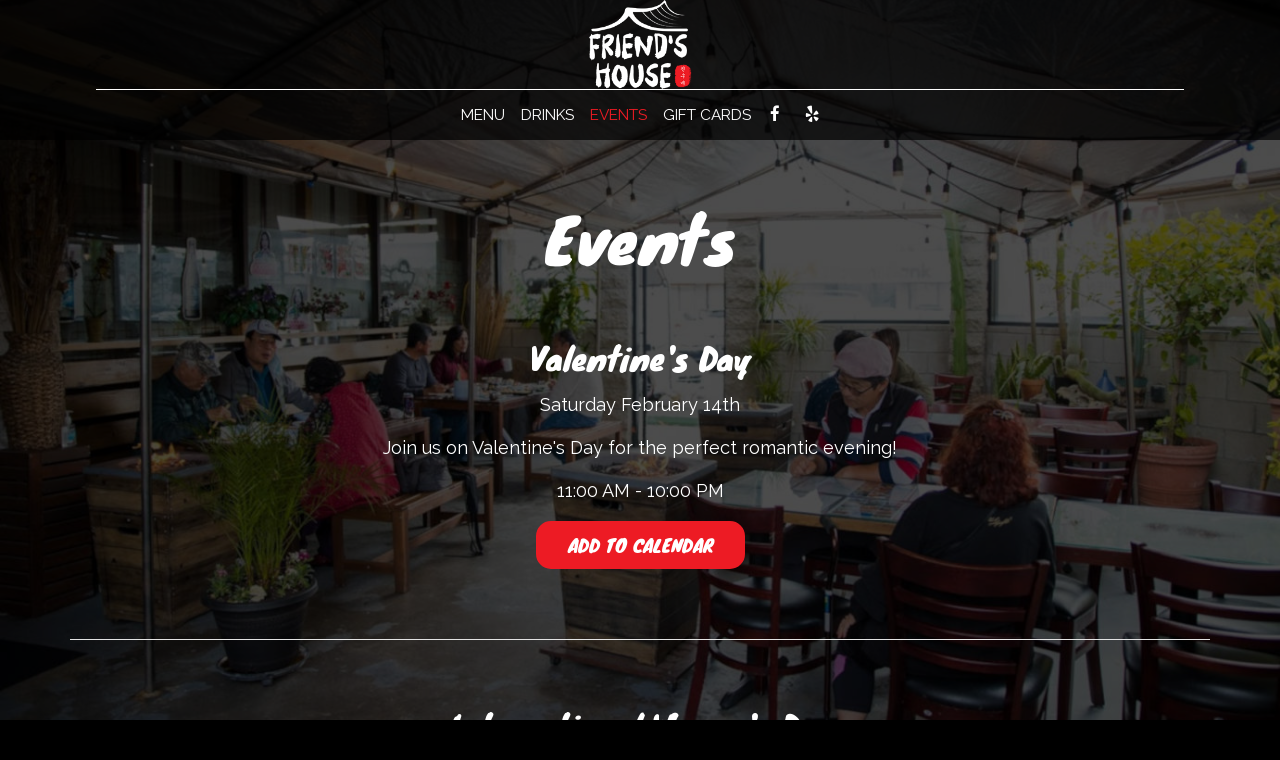

--- FILE ---
content_type: text/css; charset=utf-8
request_url: https://friendshouserestaurant.com/css/custom.css?v1749472978&domain=friendshouserestaurant.com
body_size: 6014
content:
@import url('https://fonts.googleapis.com/css2?family=Knewave&family=Raleway&display=swap');

/*
font-family: 'Knewave', cursive;
font-family: 'Raleway', sans-serif;
*/

/* put under the comment if it's NOT sinle page website */
.header {
    background-attachment: fixed;
}
body {
    font-family: 'Raleway', sans-serif;
}
h1, h2, h3, h4, h5, h6 {
    font-family: 'Knewave', cursive;
}
a {color: #ddd;}

.navbar.nav-v7 .container {
  width: 75%;
}
.navbar-regular.nav-v6 .navbar-nav>li>a {
    padding: 0 10px;
    font-size: 1.2em;
    border-right: none !important;
}
li.drop-down-link .sub-menu {
  max-width: 100%;
  text-align: center;
}
li.drop-down-link .sub-menu a {
  text-transform: uppercase;
  padding: 7px 0 !important;
}
li.drop-down-link .sub-menu a span {
  display: none;
}
.banner-section h1,
.map-newsletter .sph-email-subscription h2,
.contact-v3 .social-title h1, .contact-v3 .contact-us-title h1,
.custom-modal .newsletter-popup .sph-email-subscription h2 {
    font-family: 'Raleway', sans-serif;
}

/* home page */

.press-autor {
  padding-top: 15px;
  font-size: 1.3em;
  font-style: italic;
}

/* tabs in drinks and food menu */
.tabnav .nav>li>a:hover, .tabnav .nav>li.active>a {
    color: #ddd;
    background: transparent;
    border-bottom: 10px solid rgba(220, 220, 220, 0.6);
}

/* drink menu and food menu item names */
.drink-menu h5 {
    color: #ddd;
}

/* specials titles in happy hours */
.specials h2 {
    color: #fff;
    font-family: 'Knewave', cursive;
}

.navbar-regular .navbar-collapse.collapse.in{
    background-color:  rgba(255,255,255,0.7);
}
.uk-overlay-background {
    background: rgba(0,0,0,.5);
}

/* black specials */
.specials-v2 {
    background-color: black;
}

.home-specials h1, .about-us h3 {
    color: white;
}

.about-us h3 {
    margin-top:4px;
}

.home-specials p {
    font-size: 1.2em;
    color: white;
    word-wrap: break-word;
    padding-top: 1.9em;
}

.home-specials p.specials-hours{
    padding-top: 0.2em;
    color: #ccc;
}


/* black gallery */

.gallery {
    background-color: black;
}

.gallery label, .reservations label, .email-subscription label, .reservations-and-parties label {
    text-transform: uppercase;
    /*color: white;*/
    border: none;
    padding: 10px 60px;
    margin-bottom: 20px;
    font-size: 1.7em;
}

.contact-v2 .contact-location{
    text-transform: uppercase;
}
.banner-section {
    padding: 30px 0;
}
.banner-section h1 {
    font-size: 1.3em;
    font-family: 'Raleway', sans-serif;
}
.banner-section .banner-pin {
    color: #ed1b24;
    top: -1px;
}
.banner-section .fa {
    font-size: 1.6em;
}
.banner-pin:hover {
    color: #fff;
}
.section-header,
.about-us-v3 h1.section-header,
.about-us-v8-content .text-wrapper h1,
.specials-v3.home-specials h1,
.reservations .section-header,
.uk-overlay-panel h1,
.reviews-v2-wrapper .section-header,
.map-newsletter .section-header,
.custom-modal .newsletter-popup .section-header,
.food-menu-v2-wrapper .section-header, .drink-menu-v2-wrapper .section-header,
.specials h1, .events h1,
.events-container h1,
.catering .section-header,
.reservations-and-parties .section-header,
.gift-cards-page .section-header {
    text-transform: capitalize;
    font-size: 5em;
}
.uk-overlay-panel h1 {
    margin-top: 10px;
    text-transform: none;
}
.uk-overlay-panel p, .uk-overlay-panel .slide-text {
    text-transform: none;
    font-family: 'Knewave', cursive;
    font-size: 2.4em;
}
.about-us-v8-item .text-holder h2 {
  font-family: 'Knewave', cursive;
  text-transform: none;
  color: #ed1b24;
  font-size: 1.6em;
  margin: 20px auto;
}
.about-us-v7-wrapper.about-us-s2-wrapper.section-wrapper {
    background-color: #000;
}
.about-us-page .about-us-s1-content h1 {
  font-size: 2em;
}
.about-page-content .about-us-v7-content .text-wrapper .text-content h2 {
  color: #afafaf;
}
.custom-temp-btn,
.uk-overlay-panel a.custom-temp-btn,
.on-cover-content .section-wrapper a.custom-temp-btn,
.about-us-v8-wrapper a.custom-temp-btn,
.addtocalendar.atc-style-blue .atcb-link,
.custom-about-us-v8-wrapper.about-us-v8-wrapper a.custom-temp-btn,
.about-us-v2 a.custom-temp-btn, .about-us-plus-content .about-us-plus-button,
.map-newsletter .sph-email-subscription .sph-submit-button, .custom-modal .newsletter-popup
.sph-email-subscription .sph-submit-button, .addtocalendar.atc-style-blue .atcb-link, .reservations-and-parties-v2 button,
.specials-v3.home-specials div a.custom-temp-btn, .party-offer a.custom-temp-btn, .sph-email-subscription .sph-submit-button {
    font-family: 'Knewave', cursive;
    padding: 12px 30px 12px 30px;
    background-color: #ed1b24;
    background: #ed1b24;
    text-transform: uppercase;
    color: #fff;
    box-shadow: none;
    border: 2px solid #ed1b24;
    font-size: 18px;
    border-radius: 15px;
}
.specials-v3.home-specials div a.custom-temp-btn {
    background-color: #000;
    background: #000;
    border: 2px solid #000;
    color: #000;
}
.uk-overlay-panel a.custom-temp-btn {
    background-color: #ed1b24;
    background: #ed1b24;
    border: 2px solid #ed1b24;
    color: #fff;
}
.custom-temp-btn:hover,
.uk-overlay-panel a.custom-temp-btn:hover,
.about-us-v2 a.custom-temp-btn:hover,
.about-us-v8-wrapper a.custom-temp-btn:hover,
.addtocalendar.atc-style-blue .atcb-link:hover,
.custom-about-us-v8-wrapper.about-us-v8-wrapper a.custom-temp-btn:hover,
.about-us-plus-content .about-us-plus-button:hover,
.map-newsletter .sph-email-subscription .sph-submit-button:hover,
.custom-modal .newsletter-popup .sph-email-subscription .sph-submit-button:hover,
.addtocalendar.atc-style-blue .atcb-link:hover,
.newsletter-section .sph-email-subscription .sph-submit-button:hover {
    background-color: #000;
    background: #000;
    color: #fff;
    border: 2px solid #000;
}
.specials-v3.home-specials div a.custom-temp-btn:hover {
    background-color: transparent;
    background: transparent;
    color: #000;
    border: 2px solid #000;
}
.uk-overlay-panel a.custom-temp-btn:hover {
    background-color: #fff;
    background: #fff;
    color: #ed1b24;
    border: 2px solid #fff;
}
.specials-v3.home-specials {
    background-color: #000;
}
.specials-v3.home-specials h1 {
    color: #000;
}
.specials-v3.home-specials div a,
.map-newsletter .sph-email-subscription .sph-submit-button,
.custom-modal .newsletter-popup .sph-email-subscription .sph-submit-button,
.reservations-and-parties button,
.party-offer a.custom-temp-btn {
    padding: 10px 30px 10px 30px;
    background-color: transparent;
    background: #000;
    text-transform: uppercase;
    color: #ed1b24;
    border: 2px solid #ed1b24;
    font-size: 1.3em;
    border-radius: 15px;
}

.custom_html_1-section {
    background: url(https://static.spotapps.co/web/friendshouserestaurant--com/css/../custom/custom_back.jpg) no-repeat;
    background-position: center;
    background-size: cover;
    text-align: center;
    color: #fff;
}

.uk-overlay-panel .custom-temp-btn {
    padding: 8px 30px 8px 30px;
    background-color: #fff;
    background: #fff;
    color: #000;
    border: 2px solid #fff;
}
.uk-dotnav-contrast>.uk-active>* {
    background: #fff;
    border: 2px solid #fff;
    transform: scale(1);
    opacity: 1;
}
.uk-dotnav-contrast>*>* {
  background: #fff;
  border: 2px solid #fff;
  transform: scale(1);
  opacity: 0.6;
}
.specials-v3.home-specials div a:hover,
.map-newsletter .sph-email-subscription .sph-submit-button:hover,
.custom-modal .newsletter-popup .sph-email-subscription .sph-submit-button:hover,
.reservations-and-parties button:hover {
    background-color: #ed1b24;
    background: #ed1b24;
    color: #fff;
    border: 2px solid #ed1b24;
}
.uk-overlay-panel .custom-temp-btn:hover {
    background-color: #000;
    background: #000;
    color: #fff;
    border: 2px solid #000;
    opacity: 1;
}
.specials-v3.home-specials p.specials-hours {
    color: #fff;
}
.specials-v3.home-specials .empty-content-message h2,
.specials-v3.home-specials .empty-content-message h3 {
  font-family: 'Raleway', sans-serif;
  text-transform: none;
  font-size: 1.4em;
}
.specials-v3.home-specials .empty-content-message {
  text-align: center;
  color: #000;
}

.events-v3-wrapper .carousel-events-content {
  text-align: center;
}
.events-v3-wrapper .carousel-events-content h2 {
  color: #ed1b24;
}
.events-container h2 {
  font-size: 2.2em;
  text-transform: capitalize;
}
.events-v3-wrapper .carousel-events-content h3,
.events-container h3 {
  font-family: 'Raleway', sans-serif;
}
.owl-carousel .owl-nav .owl-prev button, .owl-carousel .owl-nav .owl-next button {
  border-radius: 30px;
  background-color: #d8d8d8;
  color: #fff;
  width: 40px;
  height: 40px;
  margin: 5px;
  padding: 0;
  font-size: 20px;
  line-height: 22px;
}

.reservations-tmt-section h2 {
  text-transform: none;
  font-size: 1.8em;
}
.addtocalendar.atc-style-blue .atcb-link,
.private-parties-tmt-section a.custom-temp-btn,
.reservations-tmt-section a.custom-temp-btn {
  background-color: #ed1b24;
  background: #ed1b24;
  color: #fff;
  border: 2px solid #ed1b24;
}
.addtocalendar.atc-style-blue .atcb-link:hover {
  background-color: transparent;
  background: transparent;
  color: #fff;
  border: 2px solid #fff;
}
.private-parties-tmt-section a.custom-temp-btn:hover,
.reservations-tmt-section a.custom-temp-btn:hover {
  background-color: transparent;
  background: transparent;
  color: #ed1b24;
  border: 2px solid #ed1b24;
}
.reservations .section-header {
    color: #fff;
}
.reservations p {
    color: #fff;
}
.ot-reservations-wrapper .reservations a {
    color: #fff;
}
.food-menu-v2-wrapper .section-header {
    color: #000;
}
.reviews-v2-wrapper h3 .fa.fa-star,
.reviews-v2-wrapper .review-quote {
    color: #ed1b24;
    opacity: 1;
}
.reviews-v2-wrapper .review-text p {
  font-size: 1.3em;
}
.reviews-v2-wrapper .owl-theme .owl-nav.disabled+.owl-dots {
    margin-bottom: 40px;
}
.reviews-v2-wrapper .item {
    padding: 0 10px 0px 10px;
}
.owl-theme .owl-dots .owl-dot.active button, .owl-theme .owl-dots .owl-dot:hover button {
    background: #ed1b24;
    border: 1px solid #ed1b24;
    opacity: 1;
}
.owl-theme .owl-dots .owl-dot button {
    background: #ed1b24;
    border: 1px solid #ed1b24;
    opacity: 0.6;
}
.reservations-and-parties button[disabled] {
  background-color: #000;
  background: #000;
  text-transform: uppercase;
  color: #000;
  border: 2px solid #000;
  cursor: not-allowed;
}
.reservations-and-parties button {
  background-color: #000;
  background: #000;
  text-transform: uppercase;
  color: #000;
  border: 2px solid #000;
}
.reservations-and-parties button:hover {
  background-color: transparent;
  background: transparent;
  color: #000;
  border: 2px solid #000;
}
.owl-theme .owl-dots .owl-dot span {
    border: 1px solid #fff;
}
.owl-theme .owl-dots .owl-dot span {
    border: 1px solid #fff;
}
.owl-theme .owl-dots .owl-dot.active span {
    background-color: #fff;
}
.googlemap-v3-wrapper {
    color: #fff;
    background-color: #000;
}
.map-newsletter .text-wrapper:before {
  background-attachment: scroll;
}
.map-newsletter .section-header {
  color: #ed1b24;
}
.map-newsletter h2 {
  text-transform: uppercase;
  font-family: 'Raleway', sans-serif;
  color: #fff;
  font-size: 1.6em;
}
.sph-response-message {
  color: #fff;
}
.map-newsletter .sph-email-subscription .sph-email-input {
    border-bottom: 1px solid #ed1b24;
}
.map-newsletter {
    border-right: none;
}
.custom-modal .newsletter-popup .sph-email-subscription .sph-email-input::-webkit-input-placeholder,
.map-newsletter .sph-email-subscription input::-webkit-input-placeholder {
   color: #ed1b24;
}
.custom-modal .newsletter-popup .sph-email-subscription .sph-email-input:-moz-placeholder,
.map-newsletter .sph-email-subscription input:-moz-placeholder { /* Firefox 18- */
   color: #ed1b24;
}
.custom-modal .newsletter-popup .sph-email-subscription .sph-email-input::-moz-placeholder,
.map-newsletter .sph-email-subscription input::-moz-placeholder {  /* Firefox 19+ */
   color: #ed1b24;
}
.custom-modal .newsletter-popup .sph-email-subscription .sph-email-input:-ms-input-placeholder,
.map-newsletter .sph-email-subscription input:-ms-input-placeholder {
   color: #ed1b24;
}
.map-newsletter .sph-email-subscription .sph-email-input {
    color: #ed1b24;
}
.custom-modal .newsletter-popup .sph-email-subscription .sph-email-input {
    color: #ed1b24;
    border: 1px solid #ed1b24;
}
.bar:before, .bar:after {
    background: #fff;
}
.contact-v3 {
    background-color: #ed1b24;
    color: #000;
}
.contact-v3 .hours-title h1, .contact-v3 .social-title h1, .contact-v3 .contact-us-title h1 {
  font-size: 1.2em;
  font-family: 'Knewave', cursive;
  text-transform: capitalize;
}
.contact-v3 a {
    color: #000;
}
.googlemap-v2 .triangle, .googlemap-v3-wrapper .triangle {
    display: none;
}
.custom-modal .newsletter-popup .section-header,
.custom-modal .newsletter-popup .sph-email-subscription h2 {
  color: #ed1b24;
}
.map-newsletter .sph-email-subscription h2 {
  color: #fff;
  text-transform: capitalize;
}
.modal-content {
    background: url(https://static.spotapps.co/web/friendshouserestaurant--com/css/../custom/newsletter_back.jpg) no-repeat;
    background-position: center;
    background-size: cover;
    border-radius: 0;
    color: #000;
}
.food-menu-nav .food-menu-nav-item.active {
    background-color: #000;
    border-color: #000;
    color: #fff;
}
.food-menu-nav .food-menu-nav-item {
    background-color: #ed1b24;
    border-color: #ed1b24;
    color: #fff;
}
.drink-menu .food-menu-page h2, .drink-menu .drink-menu-page h2 {
    text-transform: uppercase;
}
.food-menu-grid h3 {
    font-family: 'Raleway', sans-serif;
    text-transform: uppercase;
}
.food-menu-grid .food-price {
    font-family: 'Raleway', sans-serif;
    color: #ed1b24;
}
.food-menu-v2-wrapper .section-header, .drink-menu-v2-wrapper .section-header {
    padding-top: 140px;
    color: #ed1b24;
}
.food-menu-grid-item-content .food-menu-content {
    border-left: 1px solid #ed1b24;
}
.food-menu-grid-item-content {
    border-radius: 0px;
}
.drink-menu.specials .empty-content-message h2,
.drink-menu.specials .empty-content-message h3 {
  text-align: center;
  font-family: 'Raleway', sans-serif;
  color: #fff;
  text-transform: none;
  font-size: 1.4em;
}
.drink-menu-page .empty-content-message {
    text-align: center;
}
.food-menu-page .menu-description p {
  color: #000;
}
.food-menu-page:before {
  -webkit-filter: brightness(0.6);
  -moz-filter: brightness(0.6);
  -o-filter: brightness(0.6);
  -ms-filter: brightness(0.6);
  filter: brightness(0.6);
}
.jobs-option {
    margin-bottom: 55px;
}
.drink-menu.party-background.catering {
  height: auto;
}
.drink-menu.party-background.catering .party-s1.party-slide {
  margin-top: 140px;
}
.party-background.catering .pagecontent {
  padding-top: 0px;
}
.catering .catering-menu-wrapper .food-menu-nav {
	display: none;
}
.catering-images {
  padding-top: 30px;
}
.catering-images .owl-carousel .owl-item img {
  border: 2px solid #fff;
}
.catering-images .owl-theme .owl-dots .owl-dot span {
  width: 15px;
  height: 15px;
  background: transparent;
  border: 1px solid #fff;
}
.catering-images .owl-theme .owl-dots .owl-dot.active span, .catering-images .owl-theme .owl-dots .owl-dot:hover span {
  background: #fff;
  border: 1px solid #fff;
}
.catering-images .owl-theme .owl-nav [class*=owl-] {
  color: #fff;
}
.catering-images .owl-theme .owl-nav [class*=owl-]:hover {
  background: transparent;
  border: none;
  color: #fff;
}
.catering.catering-custom .row.catering-gallery-form-holder {
  padding-top: 40px;
}
.catering.catering-custom .fancybox-overlay {
  z-index: 11000;
}
.catering.catering-custom .fancybox-opened {
  z-index: 11300;
}
.party-background.catering h2.custom-text {
  margin: 10px auto;
  font-size: 1.7em;
  width: 90%;
}
.party-background.catering h3.custom-text {
  margin: 20px auto 10px;
  font-size: 1.3em;
  width: 90%;
  text-transform: initial;
  line-height: 1.2em;
}
.party-background.catering p.custom-text {
  margin: 20px auto 15px;
  max-width: 95%;
  font-size: 1.2em;
}
.events-container h1 {
  margin-top: 45px;
}
/* .about-us-v8-item-right {
    border-bottom: 2px solid rgba(255, 255, 255, 0.3);
} */
.about-us-v8-content .text-content .text-holder p.custom-about-text {
  font-size: 1.4em;
  font-family: 'Raleway', sans-serif;
}
.about-us-s4-wrapper h1,
.about-us-v7-content .text-wrapper h1 {
  text-transform: uppercase;
}
.about-us-v8-content .text-content.title-image h1:after {
  height: 60px;
}
.about-us-s4-wrapper h1:after {
  background-image: url(https://static.spotapps.co/web/friendshouserestaurant--com/css/../custom/title-decoration.png);
  content: "";
  display: block;
  position: relative;
  width: auto;
  height: 5px;
  margin: 15px auto;
  vertical-align: middle;
  background-repeat: no-repeat;
  background-position: center;
  background-size: contain;
}
.about-us-s4-wrapper {
  padding: 2em;
  background-color: #000;
  color: #fff;
}
.about-us-s4-wrapper .container {
  width: 70%;
}
.reviews-v2-wrapper.section-wrapper {
    background-size: cover !important;
    background-repeat: no-repeat !important;
    background-attachment: scroll !important;
}
.reviews-v2-wrapper .section-header {
    margin-top: 5px;
    color: #000;
}
.reviews-v2-wrapper .container {
    padding: 5px 50px 40px 50px;
}
.reviews-v2-wrapper h3 {
    margin: 20px auto;
    font-family: 'Knewave', cursive;
    text-transform: none;
    color: #000;
    font-size: 1.8em;
}
.reviews-v2-wrapper h2 {
    margin-top: 5px;
    font-family: 'Knewave', cursive;
    color: #ed1b24;
    text-transform: none;
    font-size: 1.8em;
}
.volume-btn {
    position: absolute;
    bottom: 0;
    right: 0;
    width: 50px;
    height: 50px;
    font-size: 4em;
    z-index: 100;
    color: #fff;
    cursor: pointer;
  }
  .volume-btn .fa {
    display: none;
    position: absolute;
    bottom: 60px;
    right: 40px;
    width: 50px;
    height: 50px;
    cursor: pointer;
  }
  .volume-btn .fa-volume-up {
    right: 27px;
  }
  .volume-btn .fa-volume-off,
  .volume-btn.on .fa-volume-up {
    display: block;
  }
  .volume-btn.off .fa-volume-up {
    display: none;
  }
  .volume-btn.on .fa-volume-off {
    display: none;
  }
.expiration-box p {
  margin-bottom: 0;
}
.reservations-and-parties p.submit-success {
  color: #000;
}
.article-background {
  background-color: #000;
}
.article-background .empty-content-message {
  text-align: center;
}
@media (max-width: 1400px) {
  .navbar.nav-v7 .container {
    width: 95%;
  }
}
@media (max-width: 1300px) {
  .navbar.nav-v7 .container {
    width: 85%;
  }
   .navbar-regular.nav-v6 .navbar-nav>li>a {
      padding: 0 8px;
      font-size: 1.1em;
  }
  li.drop-down-link .sub-menu a {
    font-size: 13px;
  }
  .uk-overlay-panel .container {
    width: 100%;
    padding-left: 20px;
    padding-right: 20px;
  }
  .section-header,
  .about-us-v3 h1.section-header,
  .about-us-v8-content .text-wrapper h1,
  .specials-v3.home-specials h1,
  .reservations .section-header,
  .uk-overlay-panel h1,
  .reviews-v2-wrapper .section-header,
  .map-newsletter .section-header,
  .custom-modal .newsletter-popup .section-header,
  .food-menu-v2-wrapper .section-header, .drink-menu-v2-wrapper .section-header,
  .specials h1, .events h1,
  .events-container h1,
  .catering .section-header,
  .reservations-and-parties .section-header,
  .gift-cards-page .section-header {
    font-size: 4.4em;
  }
}
@media (max-width: 1100px) {
  .navbar.nav-v7 .container {
    width: 100%;
  }
    li.drop-down-link .sub-menu a,
     .navbar-regular.nav-v6 .navbar-nav>li>a {
        font-size: 1.1em;
        padding: 0 10px;
    }
    .about-us-page .about-us-s1-slide {
      min-height: 450px;
    }
}
@media (max-width: 1024px) {
  .custom-temp-btn,
  .specials-v3.home-specials div a,
  .uk-overlay-panel .custom-temp-btn,
  .map-newsletter .sph-email-subscription .sph-submit-button,
  .custom-modal .newsletter-popup .sph-email-subscription .sph-submit-button,
  .addtocalendar.atc-style-blue .atcb-link,
  .reservations-and-parties button,
  .party-offer a.custom-temp-btn {
    font-size: 17px;
  }
  .section-header,
  .about-us-v3 h1.section-header,
  .about-us-v8-content .text-wrapper h1,
  .specials-v3.home-specials h1,
  .reservations .section-header,
  .uk-overlay-panel h1,
  .reviews-v2-wrapper .section-header,
  .map-newsletter .section-header,
  .custom-modal .newsletter-popup .section-header,
  .food-menu-v2-wrapper .section-header, .drink-menu-v2-wrapper .section-header,
  .specials h1, .events h1,
  .events-container h1,
  .catering .section-header,
  .reservations-and-parties .section-header,
  .gift-cards-page .section-header {
    font-size: 3.8em;
  }
  .about-us-v8-item .text-holder h2 {
	font-size: 1.6em;
  }
  .contact-v3 .hours-title, .contact-v3 .social-title, .contact-v3 .contact-us-title {
    font-size: 1.3em;
  }
  .press-holder h2 {
    font-size: 1.9em;
  }
  .catering.catering-custom .row.catering-gallery-form-holder {
    padding-top: 20px;
  }
  .catering.catering-custom .party-gallery-holder {
    padding-top: 20px;
  }
  .about-us-page .about-us-s1-content h1 {
    font-size: 1.5em;
  }
}
@media (max-width: 991px) {
  li.drop-down-link .sub-menu a, .navbar-regular.nav-v6 .navbar-nav>li>a {
    font-size: 1em;
    padding: 0 6px;
  }
  li.drop-down-link .sub-menu a {
      font-size: 13px;
  }
  .volume-btn .fa {
    bottom: 20px;
  }
  .contact-v3 .hours-title, .contact-v3 .social-title, .contact-v3 .contact-us-title {
    font-size: 1.2em;
  }
}
@media (max-width: 820px) {
  .section-header,
  .about-us-v3 h1.section-header,
  .about-us-v8-content .text-wrapper h1,
  .specials-v3.home-specials h1,
  .reservations .section-header,
  .uk-overlay-panel h1,
  .reviews-v2-wrapper .section-header,
  .map-newsletter .section-header,
  .custom-modal .newsletter-popup .section-header,
  .food-menu-v2-wrapper .section-header, .drink-menu-v2-wrapper .section-header,
  .specials h1, .events h1,
  .events-container h1,
  .catering .section-header,
  .reservations-and-parties .section-header,
  .gift-cards-page .section-header {
    font-size: 3.8em;
  }
  .navbar-regular.nav-v6 .navbar-nav>li>a {
      padding: 0 6px;
      font-size: 0.9em;
  }
  .contact-v3 a {
    white-space: nowrap;
    font-size: 0.8em;
  }
}
@media(max-width: 767px) {
  .nav-v7 .mobile-navigation .navbar-header {
    background-color: #000;
  }
  .navbar.nav-v6.nav-scroll .navbar-header {
    background-color: #fff;
  }
  .nav-v7 .mobile-navigation .header-logo {
    max-width: 65px;
  }
  video#coverVideo {
	   margin-top: 70px;
  }
  .volume-btn {
    bottom: 22px;
    font-size: 3.2em;
  }
  .volume-btn .fa {
    bottom: 0px;
    right: 10px;
  }
  .volume-btn .fa-volume-up {
    right: 9px;
  }
  .banner-section h1 {
    font-size: 0.9em;
  }
  .navbar-regular.nav-v6 .navbar-nav>li>a {
    font-size: 16px;
    padding: 8px 10px;
    margin: 0;
  }
  .about-us-page .about-us-s1-content h1 {
    font-size: 1.4em;
  }
  .about-us-v8-content .text-wrapper {
    padding: 30px 20px !important;
  }
  .drink-menu .food-menu-page h2 {
    font-size: 1.6em;
  }
  .about-us-page .about-us-s1-slide {
    min-height: 350px;
  }
  .about-us-s4-wrapper .container {
    width: 100%;
  }
  .about-us-s4-wrapper {
    padding: 2em 1em;
  }
  .uk-overlay-panel .container {
    padding-left: 0;
    padding-right: 0;
  }
  .uk-overlay-panel h1 {
    margin-bottom: 0;
    font-size: 2.2em;
  }
  .uk-overlay-panel p, .uk-overlay-panel .slide-text {
    font-size: 1.8em;
  }
  .custom-temp-btn,
  .specials-v3.home-specials div a,
  .uk-overlay-panel .custom-temp-btn,
  .map-newsletter .sph-email-subscription .sph-submit-button,
  .custom-modal .newsletter-popup .sph-email-subscription .sph-submit-button,
  .addtocalendar.atc-style-blue .atcb-link,
  .reservations-and-parties button,
  .party-offer a.custom-temp-btn {
    font-size: 15px;
  }
  .section-header,
  .about-us-v3 h1.section-header,
  .about-us-v8-content .text-wrapper h1, .specials-v3.home-specials h1, .reservations .section-header,
  .reviews-v2-wrapper .section-header, .map-newsletter .section-header, .custom-modal .newsletter-popup .section-header,
  .food-menu-v2-wrapper .section-header, .drink-menu-v2-wrapper .section-header,
  .specials h1, .events h1, .events-container h1, .catering .section-header, .reservations-and-parties .section-header, .gift-cards-page .section-header {
    font-size: 3em;
  }
  .events-container h2 {
    font-size: 2em;
  }
  .food-menu-v2-wrapper .section-header, .drink-menu-v2-wrapper .section-header {
    padding-top: 70px;
  }
  .food-menu-nav .food-menu-nav-item:first-of-type {
    border-top: 2px solid #000;
    border-bottom: 2px solid #000;
  }
  .food-menu-nav .food-menu-nav-item.active,
  .food-menu-nav .food-menu-nav-item {
    border-bottom: 2px solid #000;
  }
  .about-us-v8-item .text-holder h2 {
	font-size: 1.4em;
  }
  .reviews-v2-wrapper {
    padding-top: 40px;
  }
  .reviews-v2-wrapper h3 {
    font-size: 1.4em;
  }
  .reviews-v2-wrapper .container {
    padding: 30px 10px 10px 10px;
  }
  .reviews-v2-wrapper .review-text blockquote {
    margin: 0;
    padding: 0;
  }
  .reviews-v2-wrapper .review-text p {
    line-height: 1.6em;
  }
  .reviews-v2-wrapper .owl-theme .owl-nav.disabled+.owl-dots {
    margin-bottom: 40px;
  }
  .events-container .container {
    margin-bottom: 140px;
  }
  .navbar-fixed-bottom.nav-v1 .bottom-list-item a {
    font-family: 'Raleway', sans-serif;
    font-size: 15px;
    text-transform: uppercase;
    padding: 13px 3px;
  }
  .gift-cards-page h2 {
    font-size: 1.6em;
  }
  .reservations-tmt-section h1 {
    margin-top: 20px;
  }
  .reviews-v2-wrapper .review-text p {
    font-size: 1.2em;
  }
  .reviews-v2-wrapper h2,
  .map-newsletter h2,
  .reservations-tmt-section h2 {
    font-size: 1.4em;
  }
  .custom_html_1-section h2 {
    font-size: 1.2em;
  }
}
@media (max-width: 600px) {
  .catering-menu-wrapper.food-menu-v2-wrapper .section-header {
    font-size: 2em;
  }
  .catering-images {
    max-width: 90%;
    margin: 25px auto;
    padding-top: 10px;
  }
  .catering-item {
    padding: 0 30px;
  }
  .catering-images .owl-theme .owl-nav [class*=owl-] {
    top: 110px;
    font-size: 40px;
  }
  .catering-images .owl-carousel .owl-nav .owl-next {
    right: -50px;
  }
  .catering-images .owl-carousel .owl-nav .owl-prev {
    left: -50px;
  }
}
@media (max-width: 320px) {
  .navbar-regular.nav-v6 .navbar-nav>li>a {
	padding: 3px 10px;
  }
  .uk-overlay-panel h1 {
    font-size: 1.6em;
  }
  .uk-overlay-panel h1.small-text {
    font-size: 1.5em;
  }
  .section-header,
  .about-us-v3 h1.section-header,
  .about-us-v8-content .text-wrapper h1, .specials-v3.home-specials h1, .reservations .section-header,
  .reviews-v2-wrapper .section-header, .map-newsletter .section-header, .custom-modal .newsletter-popup .section-header,
  .food-menu-v2-wrapper .section-header, .drink-menu-v2-wrapper .section-header,
  .specials h1, .events h1, .events-container h1, .catering .section-header, .reservations-and-parties .section-header, .gift-cards-page .section-header {
    font-size: 2.7em;
  }
  .about-us-page .about-us-s1-content h1 {
    font-size: 1.2em;
  }
  .custom_html_1-section h2 {
    font-size: 1em;
  }
  .top-svg-border svg, .bottom-svg-border svg {
    display: none;
  }
}
